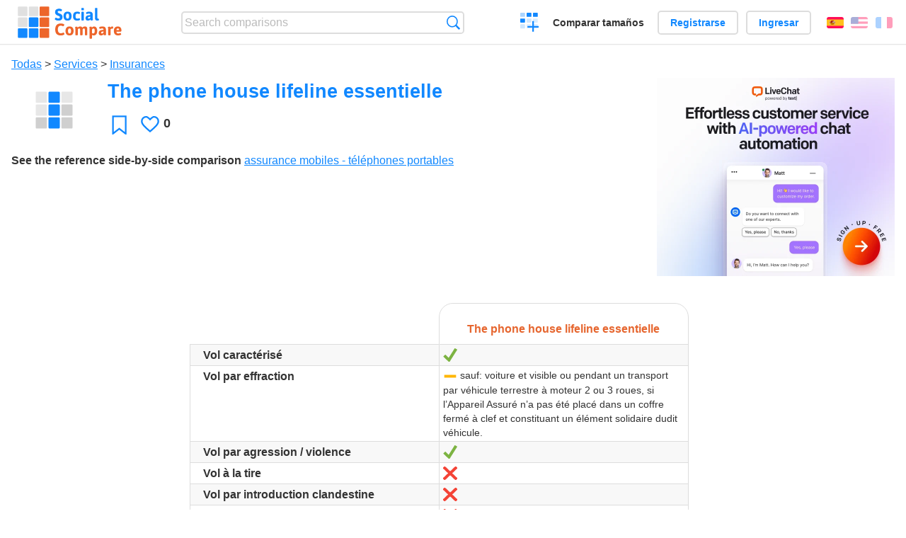

--- FILE ---
content_type: text/html; charset=utf-8
request_url: https://socialcompare.com/es/review/the-phone-house-lifeline-essentielle-13y2z2s8
body_size: 5290
content:
<!DOCTYPE html>
<html lang="es"><head>
<meta charset="utf-8">
<meta http-equiv="Content-Language" content="es" />
<meta name="viewport" content="width=device-width,initial-scale=1,minimum-scale=1">
<link rel="icon" type="image/svg+xml" href="/d/favicon.svg">
<link rel="icon" type="image/png" href="/d/favicon.png">
<link rel="search" type="application/opensearchdescription+xml" href="/es/opensearch.xml" title="SocialCompare" />
<meta http-equiv="Content-Type" content="text/html; charset=utf-8" />
<meta name="title" content="The phone house lifeline essentielle | Comparison tables - SocialCompare" />
<meta name="description" content="Compare The phone house lifeline essentielle in this comparison table: assurance mobiles - téléphones portables" />
<title>The phone house lifeline essentielle | Comparison tables - SocialCompare</title>
<meta property="og:image" content="https://socialcompare.com/d/i.svg" /><link rel="stylesheet" type="text/css" href="/c/4087027906.cache.css" />
</head><body data-sc="/es/ja/" data-sclive="/es/live" itemscope itemtype="https://schema.org/Thing">
<header>
<div id="logo"><a title="Collaborative comparison tool" href="/es"><img src="/d/socialcompare.svg" width="250" height="35" alt="SocialCompare" /></a></div>

<div id="search">
<form action="/es/search" class="search"><input type="hidden" name="c" value="on">
<input type="text" name="q" value="" placeholder="Search comparisons" id="q"  />
<button type="submit">Búsqueda</button>
</form>
</div>

<div id="create"><button class="action create" title="Crear una comparación">Crear una comparación</button></div><a target="_blank" id="cv" href="https://comparevisually.com/es" title="Compare sizes and dimensions with visual charts">Comparar tamaños</a><div id="hi">
	<span class="hide" data-scshow="visitor">
		<a class="button register" href="/es/register">Registrarse</a>		<a class="button action signin" href="/es/signin">Ingresar</a>	</span>
	<span class="hide" data-scshow="public">
		<button class="action signout">Desconectar</button>
		<a href="/es/my" id="scN" title="Tablero de instrumentos"></a>
	</span>
</div>
<div id="sf">
<label for="flags" class="flag es" title="Español">Español</label><input id="flags" type="checkbox"><span> <a class="flag en" title="English" lang="en" hreflang="en" rel="alternate" href="https://socialcompare.com/en/review/the-phone-house-lifeline-essentielle-13y2z2s8">English</a> <a class="flag fr" title="Français" lang="fr" hreflang="fr" rel="alternate" href="https://socialcompare.com/fr/review/the-phone-house-lifeline-essentielle-13y2z2s8">Français</a></span></div>
</header>
<nav class="wrapper">
</nav>
<div class="wrapper">
	<div id="mainInfo"><div id="cat"><a href="/es/items">Todas</a> &gt; <a href="/es/items/services">Services</a> &gt; <a href="/es/items/insurances">Insurances</a></div><h1 itemprop="name" data-s="the-phone-house-lifeline-essentielle-13y2z2s8" data-c="name" data-e="tichadok-13xxbjqu">The phone house lifeline essentielle</h1><div id="preview" class="scImg"  itemprop="thumbnailUrl" content="https://socialcompare.com/d/i.svg"><em data-s="the-phone-house-lifeline-essentielle-13y2z2s8" data-c="image" data-e="public"><img src="https://socialcompare.com/d/i.svg"></em></div><div id="scAB"><a class="sclink" href="https://www.livechat.com/" target="_blank"><img src="/u/ads/livechat-ai.webp" width="336" height="280"></a></div><div id="like"><button class="favorite" title="Añadir a los favoritos" data-scpost="https://socialcompare.com/es/j/follow/the-phone-house-lifeline-essentielle-13y2z2s8">Favoritos</button><div data-s="the-phone-house-lifeline-essentielle-13y2z2s8" data-c="i-like-it" data-v="0"><div class="action vote"><b class="like">Le gusta</b> <b>0</b></div></div></div><div id="description"><div data-s="the-phone-house-lifeline-essentielle-13y2z2s8" data-c="description" data-e="public"></div><div id="ref"><label>See the reference side-by-side comparison</label> <em><a href="/es/comparison/assurance-mobiles-telephones-portables">assurance mobiles - téléphones portables</a></em></div></div>
</div>
</div>

<div class="wrapper" id="elmTable">
	<div class="sBs">
		<div id="t" class="item"><table><thead><tr><td data-c="name"><div class="actions"></div><div class="hide"><b data-s="name" data-c="name">Name</b></div></td><th data-s="the-phone-house-lifeline-essentielle-13y2z2s8" data-c="name" data-e="tichadok-13xxbjqu">The phone house lifeline essentielle</th></tr></thead><tbody><tr class="odd"><th data-s="vol-caracterise-13y2z24w" data-c="name" data-e="tichadok-13xxbjqu">Vol caractérisé</th><td data-s="the-phone-house-lifeline-essentielle-13y2z2s8" data-c="vol-caracterise-13y2z24w" data-e="public"><b class="scYes">Sí</b></td></tr><tr><th data-s="vol-par-effraction-13y2z2yv" data-c="name" data-e="tichadok-13xxbjqu">Vol par effraction</th><td data-s="the-phone-house-lifeline-essentielle-13y2z2s8" data-c="vol-par-effraction-13y2z2yv" data-e="public"><b class="scMaybe">-</b> sauf: voiture et visible ou pendant un transport par véhicule terrestre à moteur 2 ou 3 roues, si l’Appareil Assuré n’a pas été placé dans un coffre fermé à clef et constituant un élément solidaire dudit véhicule.</td></tr><tr class="odd"><th data-s="vol-par-agression-13y2z297" data-c="name" data-e="tichadok-13xxbjqu">Vol par agression / violence</th><td data-s="the-phone-house-lifeline-essentielle-13y2z2s8" data-c="vol-par-agression-13y2z297" data-e="public"><b class="scYes">Sí</b></td></tr><tr><th data-s="vol-a-la-tire-13y2z2bi" data-c="name" data-e="tichadok-13xxbjqu">Vol à la tire</th><td data-s="the-phone-house-lifeline-essentielle-13y2z2s8" data-c="vol-a-la-tire-13y2z2bi" data-e="public"><b class="scNo">No</b></td></tr><tr class="odd"><th data-s="vol-par-introduction-clandestine-13y2z2po" data-c="name" data-e="tichadok-13xxbjqu">Vol par introduction clandestine</th><td data-s="the-phone-house-lifeline-essentielle-13y2z2s8" data-c="vol-par-introduction-clandestine-13y2z2po" data-e="public"><b class="scNo">No</b></td></tr><tr><th data-s="vol-a-la-sauvette-13y2z2he" data-c="name" data-e="tichadok-13xxbjqu">Vol à la sauvette</th><td data-s="the-phone-house-lifeline-essentielle-13y2z2s8" data-c="vol-a-la-sauvette-13y2z2he" data-e="public"><b class="scNo">No</b></td></tr><tr class="odd"><th data-s="perte-accidentelle-13ykweai" data-c="name" data-e="tichadok-13xxbjqu">Perte accidentelle</th><td data-s="the-phone-house-lifeline-essentielle-13y2z2s8" data-c="perte-accidentelle-13ykweai" data-e="public"><b class="scNo">No</b></td></tr><tr><th data-s="perte-par-negligence-ou-oubli-13ykwetr" data-c="name" data-e="tichadok-13xxbjqu">Perte/Vol par négligence/oubli</th><td data-s="the-phone-house-lifeline-essentielle-13y2z2s8" data-c="perte-par-negligence-ou-oubli-13ykwetr" data-e="public"><b class="scNo">No</b></td></tr><tr class="odd"><th data-s="bris-accidentel-13y2z2tb" data-c="name" data-e="tichadok-13xxbjqu">Bris accidentel</th><td data-s="the-phone-house-lifeline-essentielle-13y2z2s8" data-c="bris-accidentel-13y2z2tb" data-e="public"><b class="scYes">Sí</b></td></tr><tr><th data-s="oxydation-13y2z293" data-c="name" data-e="tichadok-13xxbjqu">Oxydation</th><td data-s="the-phone-house-lifeline-essentielle-13y2z2s8" data-c="oxydation-13y2z293" data-e="public"><b class="scMaybe">-</b> Oxydation causée par un événement imprévu, extérieur et subi. Tout autre cas d'oxydation sera donc considéré comme «une oxydation non accidentelle ».</td></tr><tr class="odd"><th data-s="plafond-oxydation-13y2z2zx" data-c="name" data-e="tichadok-13xxbjqu">Plafond téléphone</th><td data-s="the-phone-house-lifeline-essentielle-13y2z2s8" data-c="plafond-oxydation-13y2z2zx" data-e="public">B1 30 EUR/an B2 50 EUR/an B3 76 EUR/an B4 110 EUR/an B5 168 EUR/an</td></tr><tr><th data-s="utilisation-frauduleuse-de-la-ligne-13y2z24q" data-c="name" data-e="tichadok-13xxbjqu">Utilisation frauduleuse de la ligne</th><td data-s="the-phone-house-lifeline-essentielle-13y2z2s8" data-c="utilisation-frauduleuse-de-la-ligne-13y2z24q" data-e="public"><b class="scYes">Sí</b> consécutive à un vol - les 24h précédent la mise en opposition</td></tr><tr class="odd"><th data-s="plafond-utilisation-frauduleuse-13y2z27p" data-c="name" data-e="tichadok-13xxbjqu">Plafond utilisation frauduleuse</th><td data-s="the-phone-house-lifeline-essentielle-13y2z2s8" data-c="plafond-utilisation-frauduleuse-13y2z27p" data-e="public">3000 EUR</td></tr><tr><th data-s="accessoires-13y2z2j1" data-c="name" data-e="tichadok-13xxbjqu">Accessoires</th><td data-s="the-phone-house-lifeline-essentielle-13y2z2s8" data-c="accessoires-13y2z2j1" data-e="public"><b class="scNo">No</b></td></tr><tr class="odd"><th data-s="plafond-accessoires-13y2z2ei" data-c="name" data-e="tichadok-13xxbjqu">Plafond accessoires</th><td data-s="the-phone-house-lifeline-essentielle-13y2z2s8" data-c="plafond-accessoires-13y2z2ei" data-e="public"></td></tr><tr><th data-s="carte-sim-13y2z2m7" data-c="name" data-e="tichadok-13xxbjqu">Carte sim</th><td data-s="the-phone-house-lifeline-essentielle-13y2z2s8" data-c="carte-sim-13y2z2m7" data-e="public"><b class="scNo">No</b></td></tr><tr class="odd"><th data-s="plafond-carte-sim-13y2z2he" data-c="name" data-e="tichadok-13xxbjqu">Plafond carte sim</th><td data-s="the-phone-house-lifeline-essentielle-13y2z2s8" data-c="plafond-carte-sim-13y2z2he" data-e="public"></td></tr><tr><th data-s="nombre-de-sinistres-indemnises-par-an-13y2z2nq" data-c="name" data-e="tichadok-13xxbjqu">Nombre de sinistres indemnisés par an</th><td data-s="the-phone-house-lifeline-essentielle-13y2z2s8" data-c="nombre-de-sinistres-indemnises-par-an-13y2z2nq" data-e="public">1</td></tr><tr class="odd"><th data-s="franchise-forfaitaire-13y2z2y2" data-c="name" data-e="tichadok-13xxbjqu">Franchise forfaitaire</th><td data-s="the-phone-house-lifeline-essentielle-13y2z2s8" data-c="franchise-forfaitaire-13y2z2y2" data-e="public">B1 10 EUR B2 15 EUR B3 30 EUR B4 40 EUR B5 50 EUR</td></tr><tr><th data-s="autres-franchises-13y2z2kf" data-c="name" data-e="tichadok-13xxbjqu">Autres franchises</th><td data-s="the-phone-house-lifeline-essentielle-13y2z2s8" data-c="autres-franchises-13y2z2kf" data-e="public"></td></tr><tr class="odd"><th data-s="vetuste-13y2z2ka" data-c="name" data-e="tichadok-13xxbjqu">Vétusté</th><td data-s="the-phone-house-lifeline-essentielle-13y2z2s8" data-c="vetuste-13y2z2ka" data-e="public"></td></tr><tr><th data-s="remplacement-de-telephone-13y2z2c3" data-c="name" data-e="tichadok-13xxbjqu">Remplacement / réparation de téléphone</th><td data-s="the-phone-house-lifeline-essentielle-13y2z2s8" data-c="remplacement-de-telephone-13y2z2c3" data-e="public"></td></tr><tr class="odd"><th data-s="conditions-de-souscription-13y2z2lu" data-c="name" data-e="tichadok-13xxbjqu">Conditions de souscription</th><td data-s="the-phone-house-lifeline-essentielle-13y2z2s8" data-c="conditions-de-souscription-13y2z2lu" data-e="public"></td></tr><tr><th data-s="cost-ip2xy21" data-c="name" data-e="alexis">Cost</th><td data-s="the-phone-house-lifeline-essentielle-13y2z2s8" data-c="cost-ip2xy21" data-e="public">B1 7,5 EUR/trimestre B2 12,5 EUR/trimestre B3 19 EUR/trimestre B4
27,5 EUR/trimestre B5 42 EUR/trimestre</td></tr></tbody></table></div><div ><ul class="elems"><li class="fulla" data-u="/es/comparison/assurance-mobiles-telephones-portables"><h3><a href="/es/comparison/assurance-mobiles-telephones-portables">assurance mobiles - téléphones portables</a></h3><div class="abstract">Compare Assuremobile.com Medium contre The phone house lifeline essentielle contre The phone house lifeline master/smart...</div><div class="illus"><a href="/es/comparison/assurance-mobiles-telephones-portables"><div class="scImg"><em><img loading="lazy" src="https://socialcompare.com/d/favicon.svg" alt="assurance mobiles - téléphones portables" /></em></div></a><div class="infos"> <b class="views">2,490 <i>views</i></b> </div></div><div class="btns"></div></li></ul></div></div>
</div>
<div class="wrapper">
<div id="tact">
<button data-scpost="/es/j/flagc/the-phone-house-lifeline-essentielle-13y2z2s8" title="Denunciar un abuso">Informe</button> <a href="mailto:?subject=The+phone+house+lifeline+essentielle&amp;body=https%3A%2F%2Fsocialcompare.com%2Fes%2Freview%2Fthe-phone-house-lifeline-essentielle-13y2z2s8" title="Send link by email" target="_blank" class="icon email"></a> <a href="https://www.facebook.com/share.php?u=https%3A%2F%2Fsocialcompare.com%2Fes%2Freview%2Fthe-phone-house-lifeline-essentielle-13y2z2s8" title="Share on Facebook" target="_blank" class="icon facebook"></a> <a href="https://x.com/share?text=The+phone+house+lifeline+essentielle&amp;url=https%3A%2F%2Fsocialcompare.com%2Fes%2Freview%2Fthe-phone-house-lifeline-essentielle-13y2z2s8" title="Tweet this" target="_blank" class="icon twitter"></a> <a href="https://www.linkedin.com/sharing/share-offsite/?url=https%3A%2F%2Fsocialcompare.com%2Fes%2Freview%2Fthe-phone-house-lifeline-essentielle-13y2z2s8" title="Share on LinkedIn" target="_blank" class="icon linkedin"></a></div><aside class="items"><h2>Alternativas a The phone house lifeline essentielle <button class="action hide liveadd" data-live="the-phone-house-lifeline-essentielle-13y2z2s8">Añadir a comparar</button> <button class="action hide livedel" data-live="the-phone-house-lifeline-essentielle-13y2z2s8">Remove</button> <button class="action hide submit liveall" data-live="the-phone-house-lifeline-essentielle-13y2z2s8">Comparar</button></h2><ul><li><a href="/es/review/bnp-paribas-mobileo-13y2z2nv"><div class="scImg"><em><img loading="lazy" src="https://socialcompare.com/d/i.svg" alt="" /></em></div><h3>BNP Paribas Mobileo</h3></a>		<button class="action hide liveadd" data-live="bnp-paribas-mobileo-13y2z2nv">Añadir a comparar</button>
		<button class="action hide livedel" data-live="bnp-paribas-mobileo-13y2z2nv">Remove</button>
		<button class="submit action hide liveall" data-live="bnp-paribas-mobileo-13y2z2nv">Comparar</button>
		</li><li><a href="/es/review/caisse-d-epargne-assurance-mobile-secur-media-13zqky6c"><div class="scImg"><em><img loading="lazy" src="https://socialcompare.com/d/i.svg" alt="" /></em></div><h3>Caisse d'épargne - assurance mobile sécur'Média</h3></a>		<button class="action hide liveadd" data-live="caisse-d-epargne-assurance-mobile-secur-media-13zqky6c">Añadir a comparar</button>
		<button class="action hide livedel" data-live="caisse-d-epargne-assurance-mobile-secur-media-13zqky6c">Remove</button>
		<button class="submit action hide liveall" data-live="caisse-d-epargne-assurance-mobile-secur-media-13zqky6c">Comparar</button>
		</li><li><a href="/es/review/lcl-assurance-tous-portables-13zqkym2"><div class="scImg"><em><img loading="lazy" src="https://socialcompare.com/d/i.svg" alt="" /></em></div><h3>LCL assurance tous portables</h3></a>		<button class="action hide liveadd" data-live="lcl-assurance-tous-portables-13zqkym2">Añadir a comparar</button>
		<button class="action hide livedel" data-live="lcl-assurance-tous-portables-13zqkym2">Remove</button>
		<button class="submit action hide liveall" data-live="lcl-assurance-tous-portables-13zqkym2">Comparar</button>
		</li><li><a href="/es/review/the-phone-house-lifeline-master-13y2z2dz"><div class="scImg"><em><img loading="lazy" src="https://socialcompare.com/d/i.svg" alt="" /></em></div><h3>The phone house lifeline master/smart</h3></a>		<button class="action hide liveadd" data-live="the-phone-house-lifeline-master-13y2z2dz">Añadir a comparar</button>
		<button class="action hide livedel" data-live="the-phone-house-lifeline-master-13y2z2dz">Remove</button>
		<button class="submit action hide liveall" data-live="the-phone-house-lifeline-master-13y2z2dz">Comparar</button>
		</li><li><a href="/es/review/monsav-com-13zqkymd"><div class="scImg"><em><img loading="lazy" src="https://socialcompare.com/d/i.svg" alt="" /></em></div><h3>monsav.com</h3></a>		<button class="action hide liveadd" data-live="monsav-com-13zqkymd">Añadir a comparar</button>
		<button class="action hide livedel" data-live="monsav-com-13zqkymd">Remove</button>
		<button class="submit action hide liveall" data-live="monsav-com-13zqkymd">Comparar</button>
		</li><li><a href="/es/review/assurance-sfr-13zqky7n"><div class="scImg"><em><img loading="lazy" src="https://socialcompare.com/d/i.svg" alt="" /></em></div><h3>Assurance SFR</h3></a>		<button class="action hide liveadd" data-live="assurance-sfr-13zqky7n">Añadir a comparar</button>
		<button class="action hide livedel" data-live="assurance-sfr-13zqky7n">Remove</button>
		<button class="submit action hide liveall" data-live="assurance-sfr-13zqky7n">Comparar</button>
		</li><li><a href="/es/review/cic-protec-fil-13y2z2g5"><div class="scImg"><em><img loading="lazy" src="https://socialcompare.com/d/i.svg" alt="" /></em></div><h3>CIC protec fil</h3></a>		<button class="action hide liveadd" data-live="cic-protec-fil-13y2z2g5">Añadir a comparar</button>
		<button class="action hide livedel" data-live="cic-protec-fil-13y2z2g5">Remove</button>
		<button class="submit action hide liveall" data-live="cic-protec-fil-13y2z2g5">Comparar</button>
		</li><li><a href="/es/review/assurance-bouygues-telecom-13zqkybw"><div class="scImg"><em><img loading="lazy" src="https://socialcompare.com/d/i.svg" alt="" /></em></div><h3>Assurance Bouygues Télécom</h3></a>		<button class="action hide liveadd" data-live="assurance-bouygues-telecom-13zqkybw">Añadir a comparar</button>
		<button class="action hide livedel" data-live="assurance-bouygues-telecom-13zqkybw">Remove</button>
		<button class="submit action hide liveall" data-live="assurance-bouygues-telecom-13zqkybw">Comparar</button>
		</li><li><a href="/es/review/assuremobile-com-medium-13y2z2gc"><div class="scImg"><em><img loading="lazy" src="https://socialcompare.com/d/i.svg" alt="" /></em></div><h3>Assuremobile.com Medium</h3></a>		<button class="action hide liveadd" data-live="assuremobile-com-medium-13y2z2gc">Añadir a comparar</button>
		<button class="action hide livedel" data-live="assuremobile-com-medium-13y2z2gc">Remove</button>
		<button class="submit action hide liveall" data-live="assuremobile-com-medium-13y2z2gc">Comparar</button>
		</li><li><a href="/es/review/assurance-orange-13zqky08"><div class="scImg"><em><img loading="lazy" src="https://socialcompare.com/d/i.svg" alt="" /></em></div><h3>Assurance Orange</h3></a>		<button class="action hide liveadd" data-live="assurance-orange-13zqky08">Añadir a comparar</button>
		<button class="action hide livedel" data-live="assurance-orange-13zqky08">Remove</button>
		<button class="submit action hide liveall" data-live="assurance-orange-13zqky08">Comparar</button>
		</li><li><a href="/es/review/credit-mutuel-prote-mobile-13zqky3g"><div class="scImg"><em><img loading="lazy" src="https://socialcompare.com/d/i.svg" alt="" /></em></div><h3>Crédit mutuel Prote-Mobile</h3></a>		<button class="action hide liveadd" data-live="credit-mutuel-prote-mobile-13zqky3g">Añadir a comparar</button>
		<button class="action hide livedel" data-live="credit-mutuel-prote-mobile-13zqky3g">Remove</button>
		<button class="submit action hide liveall" data-live="credit-mutuel-prote-mobile-13zqky3g">Comparar</button>
		</li><li><a href="/es/review/credit-agricole-assurance-tous-mobiles-13zqky22"><div class="scImg"><em><img loading="lazy" src="https://socialcompare.com/d/i.svg" alt="" /></em></div><h3>Crédit Agricole - assurance tous mobiles</h3></a>		<button class="action hide liveadd" data-live="credit-agricole-assurance-tous-mobiles-13zqky22">Añadir a comparar</button>
		<button class="action hide livedel" data-live="credit-agricole-assurance-tous-mobiles-13zqky22">Remove</button>
		<button class="submit action hide liveall" data-live="credit-agricole-assurance-tous-mobiles-13zqky22">Comparar</button>
		</li></ul>
</aside>
</div>

<div class="wrapper">
<div id="properties">
<div id="ida">
<div id="scAA"><a class="sclink" href="https://www.livechat.com/" target="_blank"><img src="/u/ads/livechat-engage.webp" width="300" height="250" loading="lazy"></a></div></div>
<div id="excerpt" itemprop="abstract"><label>Excerpt</label> <div data-s="the-phone-house-lifeline-essentielle-13y2z2s8" data-c="excerpt" data-e="public"></div></div><div id="sources"><label>Sources</label> <div data-s="the-phone-house-lifeline-essentielle-13y2z2s8" data-c="sources" data-e="public"></div></div><div><label>Category</label> <span data-s="the-phone-house-lifeline-essentielle-13y2z2s8" data-c="category" data-e="public"><a href="/es/comparisons/insurances">Insurances</a></span></div><div><label>Default language</label> <span data-s="the-phone-house-lifeline-essentielle-13y2z2s8" data-c="default-language" data-e="public"><b class="flag fr" title="Français">Français</b></span></div><div><label>Viewer</label> <span data-s="the-phone-house-lifeline-essentielle-13y2z2s8" data-c="viewer" data-e="tichadok-13xxbjqu"><span class="scgroup public" title="Public">Public</span></span></div><div><label>Editor</label> <span data-s="the-phone-house-lifeline-essentielle-13y2z2s8" data-c="editor" data-e="tichadok-13xxbjqu"><span class="scgroup public" title="Public">Public</span></span></div><div id="updated" itemprop="dateModified" content="2012-02-16 20:55:42"><label>Last update</label> <span>2012-02-16 20:55:42</span></div><div id="contributors"><label>Contributors</label><div><a class="avatar" href="/es/member/tichadok-13xxbjqu"><img src="https://www.gravatar.com/avatar/17c88226ba3d22050372a213add35ea0?d=identicon&amp;s=50" width="50" height="50" loading="lazy" title="tichadok" alt=""/></a></div></div><div> <a href="/es/history/the-phone-house-lifeline-essentielle-13y2z2s8">View changes</a> </div><div></div></div>
</div>

<div class="wrapper">
	<div class="sBs"><div id="comments"><h2>User reviews and comments</h2><div id="commentForm">
<form action="/es/comment/new/k/the-phone-house-lifeline-essentielle-13y2z2s8" method="post" class="scForm hide" data-scshow="public">
<textarea required="true" name="msg" placeholder="Add a comment"></textarea>
<button type="submit">Comment</button>
</form>
<span class="hide" data-scshow="visitor">
<a href="/es/signin" class="button action signin">Ingresar</a>
</span>
</div>
No comments yet. Be the first to leave your review.</div><aside id="related"><div ><h2>More comparisons</h2><ul class="elems"><li class="fulla" data-u="/es/comparison/compare-live-chat-support-software-help"><h3><a href="/es/comparison/compare-live-chat-support-software-help">Comparación de Software de Chat en Vivo</a></h3><div class="abstract">LiveChat Support Software Comparison (compare best live chat for website)</div><div class="illus"><a href="/es/comparison/compare-live-chat-support-software-help"><div class="scImg"><em><img loading="lazy" src="https://socialcompare.com/u/callout-chat-m54x87t.jpg" alt="Comparación de Software de Chat en Vivo" /></em></div></a><div class="infos"> <b class="views">139,907 <i>views</i></b> </div></div></li><li class="fulla" data-u="/es/comparison/webdesign-logo-creation-contests-websites"><h3><a href="/es/comparison/webdesign-logo-creation-contests-websites">Comparación de sitios web de concursos de creación de logotipos</a></h3><div class="abstract">Comparison of websites that organize webdesign and especially logo design contests between hundreds of webdesigners...</div><div class="illus"><a href="/es/comparison/webdesign-logo-creation-contests-websites"><div class="scImg"><em><img loading="lazy" src="https://socialcompare.com/u/artwork-paintbrush-scissors-and-glue-jbn57og.jpg" alt="Comparación de sitios web de concursos de creación de logotipos" /></em></div></a><div class="infos"> <b class="views">51,271 <i>views</i></b> </div></div></li></ul></div></aside>
</div>
</div>
<footer class="wrapper">

<ul class="sitemap">
<li><h3>SocialCompare</h3><ul>
<li><a href="/es/how-to-create-comparisons">How to create a comparison</a></li>
<li><a href="/es/top-comparisons/websites-software">Compare best software</a></li>
<li><a title="Find comparison tables and alternative lists" href="/es/comparisons">Las comparaciones tablas</a></li>
<li><a title="Convert easily units of various measurements" href="/es/tools/units-converter">Conversor de unidades</a></li>
<li><a href="https://comparevisually.com/es" title="Visual comparison of dimensions and sizes">Size comparison</a></li></ul></li>
<li><h3>Empresa</h3><ul>
<li><a href="/es/disclosure">Disclosure</a></li>
<li><a href="/es/legal">Legal</a></li>
<li><a href="/es/contact">Póngase en contacto con</a></li>
</ul></li>
<li><h3>Comunidad</h3><ul>
<li><a href="/es/latest-activity">Actividad reciente</a></li>
</ul></li>
</ul>

<div id="about">
<h4><a title="CrowdSourced comparison engine about Everything" class="logo" href="/es">Social<strong>Compare</strong></a></h4>
<p>Crowdsourced collaborative comparison tool to create and share comparison tables.</p>
</div>

<div id="copy">© 2010 - 2026 SocialCompare. Todos los derechos reservados.</div>
</footer>

<div id="modal"></div>
<div id="toasts"></div>

<script type="text/javascript" src="/c/2967629830.cache.js"></script>
<script>
window.dataLayer=window.dataLayer || [];
function gtag(){dataLayer.push(arguments);}
gtag('js',new Date());
let scP={};
gtag('config','G-XGGD9H7Y80',scP);
</script>
<script async src="https://www.googletagmanager.com/gtag/js?id=G-XGGD9H7Y80"></script></body></html>
